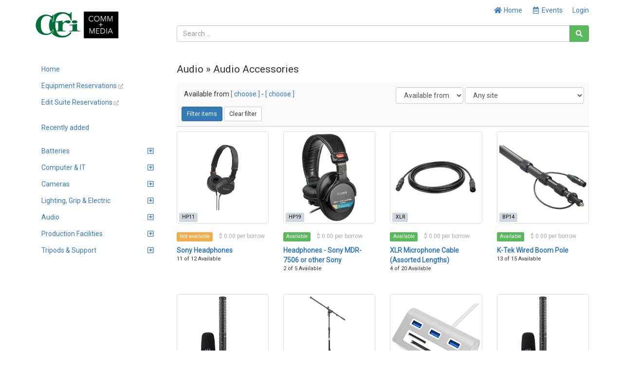

--- FILE ---
content_type: text/html; charset=UTF-8
request_url: https://ccri.lend-engine.com/products?tagId=8&section=audio
body_size: 52102
content:
<!DOCTYPE html>
<html lang="en">

<head>
    <meta charset="utf-8">
    <meta name="robots" content="all,follow">
    <meta name="googlebot" content="index,follow,snippet,archive">
    <meta name="viewport" content="width=device-width, initial-scale=1">
    <meta name="description" content="">

    <title>
                    CCRI Communication &amp; Media
            </title>

    <meta name="keywords" content="">

    <link rel="icon" type="image/png" sizes="96x96" href="/images/favicon/favicon-96x96.png"/>
    <link rel="apple-touch-icon" sizes="180x180" href="/images/favicon/apple-touch-icon.png"/>
    <link rel="manifest" href="/images/favicon/site.webmanifest"/>

    <link rel="stylesheet" href="/plugins/fullcalendar/core/main.min.css?busWEmbv5IVFhs2Hv2VgQJkv9YHYDlNhyqm6Q76dp0X1CrGsw">
    <link rel="stylesheet" href="/plugins/fullcalendar/daygrid/main.min.css?busWEmbv5IVFhs2Hv2VgQJkv9YHYDlNhyqm6Q76dp0X1CrGsw">
    <link rel="stylesheet" href="/plugins/fullcalendar/timegrid/main.min.css?busWEmbv5IVFhs2Hv2VgQJkv9YHYDlNhyqm6Q76dp0X1CrGsw">
    <link rel="stylesheet" href="/plugins/timepicker/timepicker.css?busWEmbv5IVFhs2Hv2VgQJkv9YHYDlNhyqm6Q76dp0X1CrGsw">

    <link rel="stylesheet" href="/bootstrap/css/bootstrap.min.css?busWEmbv5IVFhs2Hv2VgQJkv9YHYDlNhyqm6Q76dp0X1CrGsw">
    <link rel="stylesheet" href="/resources/css/member_site.css?busWEmbv5IVFhs2Hv2VgQJkv9YHYDlNhyqm6Q76dp0X1CrGsw">
    <link rel="stylesheet" href="/resources/css/bootstrap-social.css?busWEmbv5IVFhs2Hv2VgQJkv9YHYDlNhyqm6Q76dp0X1CrGsw">
    <link rel="stylesheet" href="/plugins/datatables/datatables.min.css?busWEmbv5IVFhs2Hv2VgQJkv9YHYDlNhyqm6Q76dp0X1CrGsw">
    <link rel="stylesheet" href="/resources/admin/css/plugins/dataTables.fontAwesome.css?busWEmbv5IVFhs2Hv2VgQJkv9YHYDlNhyqm6Q76dp0X1CrGsw">
    <link rel="stylesheet" href="/resources/admin/css/plugins/buttons.dataTables.min.css?busWEmbv5IVFhs2Hv2VgQJkv9YHYDlNhyqm6Q76dp0X1CrGsw">
    <link rel="stylesheet" href="/resources/admin/css/plugins/daterange.css?busWEmbv5IVFhs2Hv2VgQJkv9YHYDlNhyqm6Q76dp0X1CrGsw">
    <link rel="stylesheet" href="/resources/css/shared.css?busWEmbv5IVFhs2Hv2VgQJkv9YHYDlNhyqm6Q76dp0X1CrGsw">

    <style>
        /* WIDGET OVERRIDES */

:root {
    --primary-color: white;
}

html, body { height: 100%; }

#all { height: 100%; }

#top-navbar.include-logo,
#top-navbar.include-search {
    height: 106px;
}
#top-navbar.include-search {
    padding-bottom: 20px;
}

#top-navbar .navbar {
    margin-bottom: 0;
}

#top-navbar .navbar-toggle {
    margin-left: 15px;
    padding-right: 0;
}

#top-navbar .nav > li > a:hover,
#top-navbar .nav > li > a:focus {
    text-decoration: underline;
    background-color: inherit;
}

#top-navbar .navbar-right li:last-child a {
    padding-right: 0;
}

#top-navbar .single-mobile-menu a {
    padding-left: 0;
    padding-right: 0;
}

#theme-content {
    padding-top: 5px;
    padding-bottom: 15px;
    min-height: 50%;
}

#theme-content-row {
    padding-top: 15px;
    padding-bottom: 15px;
}

#theme-content-divider {
    border-top: 1px solid #ccc; margin-bottom: 15px;
}

#page-body {
    padding-bottom: 20px;
}

#theme-footer-divider {
    border-top: 1px solid #CCC;
    padding: 10px;
}

#theme-footer-row {
    padding-bottom: 40px;
}

#nav-org-name a {
    color: #000;
    padding-top: 10px;
    padding-bottom: 10px;
}
#nav-org-name img {
    max-height: 80px;
    max-width: 280px;
}

#footer {
    clear:left;
}

/* bootstrap overrides */

.nav-pills > li.active > a, .nav-pills > li.active > a:hover, .nav-pills > li.active > a:focus {
    background-color: #f4f4f4;
    color: #214d75;
}

/* account_menu */

#account-nav {
    margin-bottom: 15px;
    border-bottom: 1px solid #666;
    padding-bottom: 10px;
}

/* CUSTOM CSS */

/* Media query for small desktop screens */
@media screen and (max-width: 1200px) {
    #nav-org-name img {
        max-width: 230px;
    }
}

/* Media query for tablet screens */
@media screen and (max-width: 992px) {
    #nav-org-name img {
        max-width: 240px;
    }
}

/* Media query for mobile screens */
@media screen and (max-width: 767px) {
    header {
        background-color: #efefef;
    }
    #top-navbar.include-logo {
        height: auto;
    }
    #top-navbar.include-search {
        padding-bottom: 10px;
        height: 102px;
    }
    #nav-org-name {
        max-width: 50%;
    }
    #nav-org-name a {
        padding-top: 11px;
        padding-bottom: 11px;
    }
    #nav-org-name img {
        max-height: 34px;
        max-width: 140px;
    }
    #site-name {
        margin-top: 2px;
        line-height: 20px;
        font-size: 14px;
    }
    #theme-content-row {
        padding-top: 0;
    }
}


                .nav > li.site-editable {
            display: none;
        }
        .custom-nav .fa.site-editable {
            display: none;
        }
                .ft-repairs {
            ;
        }
        .ft-events {
            ;
        }
        .ft-impact {
            display: none;
        }
        .ft-lockers {
            display: none;
        }
    </style>
        <link rel="stylesheet" href="https://maxcdn.bootstrapcdn.com/font-awesome/4.7.0/css/font-awesome.min.css">
    <link rel="stylesheet" href="https://cdnjs.cloudflare.com/ajax/libs/font-awesome/5.15.3/css/all.min.css">

    <script>
        var stripePaymentMethodId = "0";
        var stripePaymentFee = "0.00";
        var stripePublicApiKey = "";
        var pendingPaymentType = "";
        var currencyIsoCode = "USD";
        var currencySymbol = "$";
        var minimumPaymentAmount = 0.00;
        var orgName = "CCRI Communication &amp; Media";
        var isAdmin = false;
        var userType = 'member';
        var selfCheckout = "0";
        var env = "prod";
        var parseMoneyExplanation = 'Separate decimals with a dot';

                var currentUserId  = 0;
        var accountBalance = 0;
        var creditLimit    = 0;
            </script>

    
    <script src="/resources/js/jQuery-3.6.0.min.js?busWEmbv5IVFhs2Hv2VgQJkv9YHYDlNhyqm6Q76dp0X1CrGsw"></script>
    <script src="/bootstrap/js/bootstrap.min.js?busWEmbv5IVFhs2Hv2VgQJkv9YHYDlNhyqm6Q76dp0X1CrGsw"></script>
    <script src="/resources/js/moment.js?busWEmbv5IVFhs2Hv2VgQJkv9YHYDlNhyqm6Q76dp0X1CrGsw"></script>
    <script src="/resources/js/member_site.js?busWEmbv5IVFhs2Hv2VgQJkv9YHYDlNhyqm6Q76dp0X1CrGsw"></script>
    <script src="/resources/js/shared.js?busWEmbv5IVFhs2Hv2VgQJkv9YHYDlNhyqm6Q76dp0X1CrGsw"></script>
    <script src="/resources/js/jquery.mark.min.js?busWEmbv5IVFhs2Hv2VgQJkv9YHYDlNhyqm6Q76dp0X1CrGsw"></script>
    <script src="/plugins/datatables/datatables.min.js?busWEmbv5IVFhs2Hv2VgQJkv9YHYDlNhyqm6Q76dp0X1CrGsw"></script>
    <script src="/resources/admin/js/plugins/datatables.buttons.html5.js?busWEmbv5IVFhs2Hv2VgQJkv9YHYDlNhyqm6Q76dp0X1CrGsw"></script>
    <script src="/resources/admin/js/plugins/daterangepicker.min.js?busWEmbv5IVFhs2Hv2VgQJkv9YHYDlNhyqm6Q76dp0X1CrGsw"></script>

    <script src="/js/payment.js?busWEmbv5IVFhs2Hv2VgQJkv9YHYDlNhyqm6Q76dp0X1CrGsw"></script>
    <script src="/plugins/fullcalendar/core/main.min.js?busWEmbv5IVFhs2Hv2VgQJkv9YHYDlNhyqm6Q76dp0X1CrGsw"></script>
    <script src="/plugins/fullcalendar/daygrid/main.min.js?busWEmbv5IVFhs2Hv2VgQJkv9YHYDlNhyqm6Q76dp0X1CrGsw"></script>
    <script src="/plugins/fullcalendar/timegrid/main.min.js?busWEmbv5IVFhs2Hv2VgQJkv9YHYDlNhyqm6Q76dp0X1CrGsw"></script>
    <script src="/plugins/fullcalendar/interaction/main.min.js?busWEmbv5IVFhs2Hv2VgQJkv9YHYDlNhyqm6Q76dp0X1CrGsw"></script>
    <script src="/plugins/timepicker/timepicker.js?busWEmbv5IVFhs2Hv2VgQJkv9YHYDlNhyqm6Q76dp0X1CrGsw"></script>
    <script src="/plugins/debounce/index.js?busWEmbv5IVFhs2Hv2VgQJkv9YHYDlNhyqm6Q76dp0X1CrGsw"></script>

    <script src='/plugins/fullcalendar/core/locales/en.js'></script>

    
            <!-- Settings font //-->
        <link href="https://fonts.googleapis.com/css?family=Roboto" rel="stylesheet">
        <style>
            body {  font-family: 'Roboto', serif;  }
        </style>
    
    
</head>

<body class="not-logged-in">


<style type="text/css">
    
            .admin-only { display: none; }
    </style>


    <div id="all">

        

<header
    id="top-navbar"
    class="
        include-search        include-logo    "
>
    <nav class="navbar">
        <div class="container" id="theme-header">
            <div class="navbar-header"><a href="#" class="navbar-toggle btn-link btn-template-main" data-toggle="collapse" data-target=".top-navbar-collapse">
                    Menu
                </a>
                <div id="nav-org-name">
                    <div id="org-logo">
            <a href="/" class="navbar-brand">
            <img alt="CCRI Communication &amp; Media" src="https://s3-us-west-2.amazonaws.com/lend-engine/ccri/site_images/6564c82fea9df-CCRI_Logo_cmmd-site-graphic.png" id="site-logo">
        </a>
    </div>
                </div>

                                                <ul class="visible-xs nav navbar-nav pull-right single-mobile-menu">
                                                                        <li><a href="/login">Login</a></li>
                                                            </ul>
            </div>

                        <div class="hidden-xs">
                <div class="collapse navbar-collapse top-navbar-collapse">
                    <ul class="nav navbar-nav navbar-right">
                        <li class="hidden-sm hidden-md">
                            <a href="/"><i class="fa fa-fw fa-home"></i> Home</a>
                        </li>
                        
                        
    <li><a href="/events" id="site-menu-events"><i class="far fa-fw fa-calendar-alt"></i> <span class="hidden-sm">Events</span></a></li>

        <li><a href="/login" id="site-menu-login">Login</a></li>
                    </ul>
                </div>
            </div>
        </div>
    </nav>

            <div class="container">
            <div class="row">
                <div class="col-md-9 col-md-offset-3 col-sm-8 col-sm-offset-4">
                    
            
<div id="search-box">
    <form method="get" role="search" action="/products">
        <div class="input-group">
            <input type="text" name="search" id="search-text" class="form-control" value=""
                   placeholder="Search ...">
            <span class="input-group-btn">
                <button type="submit" id="search-button" class="btn btn-success" aria-label="Search"><i class="fas fa-search"></i></button>
            </span>
        </div>
        <input type="hidden" name="from" value="">
        <input type="hidden" name="to" value="">
        <input type="hidden" name="siteFilterType" value="">
    </form>
</div>

                    </div>
            </div>
        </div>
    </header>

                        
        <div class="container" id="theme-content" style="clear: both">

            
                        <div class="row" id="theme-content-row">

                

<style>
    ul.menu-child {
        padding-left: 10px;
    }
    ul.menu-child li {
         list-style-type: none;
         padding-left: 0;
    }
    ul.menu-child li > a {
        padding: 6px 15px;
        display: block;
    }
    ul.menu-child li > a:hover {
        background-color: #f3f3f3;
    }
    ul.menu-child li.active > a {
        background-color: #f3f3f3;
    }
</style>

<script>
        $(document).ready(function(){
        $("#audio").collapse("show");
        window.setTimeout(setIcons, 400);
        $(document).on("click", ".submenu-label", function() {
            window.setTimeout(setIcons, 400);
        });
    });
    
    function setIcons() {
        $('ul.menu-child').each(function() {
            console.log( $(this) );
            if ($(this).hasClass('in')) {
                $(this).siblings('a').find('i').removeClass('fa-plus-square').addClass('fa-minus-square');
            } else {
                $(this).siblings('a').find('i').removeClass('fa-minus-square').addClass('fa-plus-square');
            }
        });
    }
</script>

        <div class="hidden-xs col-sm-3" role="navigation" id="leftnavbar">
        <div id="leftNavigation">
                    <ul class="nav nav-pills nav-stacked custom-nav" id="CustomPagesNav">
            
                <li class="first" id="page_1">        <a href="/home-1"><i class="fa fa-bars site-editable"></i>Home</a>        
    </li>

    
                <li class="" id="page_5">        <a href="https://forms.office.com/pages/responsepage.aspx?id=GzV1r-s3BUS_enMnzsOApRiWVr1o-oJOjMn6HPV9KaBUOEZMSDBKVVhRVVJBTEVZOUQ4SDg3TjBYWiQlQCN0PWcu" target="_blank"><i class="fa fa-bars site-editable"></i>Equipment Reservations <i class="fa fa-external-link-alt" style="font-size: 10px; color: #aaa; "></i></a>        
    </li>

    
                <li class="" id="page_6">        <a href="https://forms.office.com/r/7bCSUt9jEu" target="_blank"><i class="fa fa-bars site-editable"></i>Edit Suite Reservations <i class="fa fa-external-link-alt" style="font-size: 10px; color: #aaa; "></i></a>        
    </li>

    
                <li class="site-editable last" id="page_new">        <a href="/page/new"><i class="fa fa-plus site-editable"></i> Add new page/link</a>        
    </li>


    </ul>

            <br>
            <ul class="nav nav-pills nav-stacked items-nav" id="accordion1"><li class=""><a class="item-link" href="/products?show=recent">Recently added</a></li><li class=""><a class="item-link" href="/products?tagId=43"></a></li><li class="menu-parent" id="section_8"><a data-toggle="collapse" href="#left-navbar-8" data-parent="#accordion1" class="submenu-label">Batteries<i class="far fa-plus-square pull-right" style="margin: 3px"></i></a><ul id="left-navbar-8" class="collapse menu-child "><li class=""><a class="item-link" href="/products?sectionId=8">All Batteries</a></li><li class=""><a class="item-link" href="/products?tagId=19">Camera Battery</a></li><li class=""><a class="item-link" href="/products?tagId=25">Lighting Battery</a></li></ul></li><li class="menu-parent" id="section_9"><a data-toggle="collapse" href="#left-navbar-9" data-parent="#accordion1" class="submenu-label">Computer & IT<i class="far fa-plus-square pull-right" style="margin: 3px"></i></a><ul id="left-navbar-9" class="collapse menu-child "><li class=""><a class="item-link" href="/products?sectionId=9">All Computer & IT</a></li><li class=""><a class="item-link" href="/products?tagId=42">Adapters</a></li><li class=""><a class="item-link" href="/products?tagId=41">Laptops</a></li></ul></li><li class="menu-parent" id="section_2"><a data-toggle="collapse" href="#left-navbar-2" data-parent="#accordion1" class="submenu-label">Cameras<i class="far fa-plus-square pull-right" style="margin: 3px"></i></a><ul id="left-navbar-2" class="collapse menu-child "><li class=""><a class="item-link" href="/products?sectionId=2">All Cameras</a></li><li class=""><a class="item-link" href="/products?tagId=30">Mirrorless Cameras</a></li><li class=""><a class="item-link" href="/products?tagId=6">Camcorders</a></li><li class=""><a class="item-link" href="/products?tagId=28">Cinema Cameras</a></li><li class=""><a class="item-link" href="/products?tagId=2">DSLR Camera</a></li><li class=""><a class="item-link" href="/products?tagId=7">Lenses</a></li><li class=""><a class="item-link" href="/products?tagId=4">Camera Accessories</a></li></ul></li><li class="menu-parent" id="section_6"><a data-toggle="collapse" href="#left-navbar-6" data-parent="#accordion1" class="submenu-label">Lighting, Grip & Electric<i class="far fa-plus-square pull-right" style="margin: 3px"></i></a><ul id="left-navbar-6" class="collapse menu-child "><li class=""><a class="item-link" href="/products?sectionId=6">All Lighting, Grip & Electric</a></li><li class=""><a class="item-link" href="/products?tagId=44">Single Lights</a></li><li class=""><a class="item-link" href="/products?tagId=45">Stands</a></li><li class=""><a class="item-link" href="/products?tagId=9">Lighting Kits</a></li></ul></li><li class="menu-parent" id="section_1"><a data-toggle="collapse" href="#left-navbar-1" data-parent="#accordion1" class="submenu-label">Audio<i class="far fa-plus-square pull-right" style="margin: 3px"></i></a><ul id="left-navbar-1" class="collapse menu-child "><li class=""><a class="item-link" href="/products?sectionId=1">All Audio</a></li><li class="active"><a class="item-link" href="/products?tagId=8">Audio Accessories</a></li><li class=""><a class="item-link" href="/products?tagId=1">Audio Recorders</a></li><li class=""><a class="item-link" href="/products?tagId=5">Microphones</a></li></ul></li><li class="menu-parent" id="section_5"><a data-toggle="collapse" href="#left-navbar-5" data-parent="#accordion1" class="submenu-label">Production Facilities<i class="far fa-plus-square pull-right" style="margin: 3px"></i></a><ul id="left-navbar-5" class="collapse menu-child "><li class=""><a class="item-link" href="/products?sectionId=5">All Production Facilities</a></li><li class=""><a class="item-link" href="/products?tagId=18">Classroom</a></li><li class=""><a class="item-link" href="/products?tagId=17">Media Production Suite (Individu</a></li></ul></li><li class="menu-parent" id="section_3"><a data-toggle="collapse" href="#left-navbar-3" data-parent="#accordion1" class="submenu-label">Tripods & Support<i class="far fa-plus-square pull-right" style="margin: 3px"></i></a><ul id="left-navbar-3" class="collapse menu-child "><li class=""><a class="item-link" href="/products?sectionId=3">All Tripods & Support</a></li><li class=""><a class="item-link" href="/products?tagId=26">Tripods</a></li></ul></li></ul>
        </div>
        <br>
    </div>

<div class="visible-xs" role="navigation" id="leftnavbar">
    <div class="navbar-collapse collapse top-navbar-collapse" id="leftNavigation">
        <ul class="nav navbar-nav navbar-right">
            
    <li><a href="/events" id="site-menu-events"><i class="far fa-fw fa-calendar-alt"></i> <span class="hidden-sm">Events</span></a></li>

        <li><a href="/login" id="site-menu-login">Login</a></li>
        </ul>
                            <ul class="nav navbar-nav custom-nav" id="CustomPagesNav">
            
                <li class="first" id="page_1">        <a href="/home-1"><i class="fa fa-bars site-editable"></i>Home</a>        
    </li>

    
                <li class="" id="page_5">        <a href="https://forms.office.com/pages/responsepage.aspx?id=GzV1r-s3BUS_enMnzsOApRiWVr1o-oJOjMn6HPV9KaBUOEZMSDBKVVhRVVJBTEVZOUQ4SDg3TjBYWiQlQCN0PWcu" target="_blank"><i class="fa fa-bars site-editable"></i>Equipment Reservations <i class="fa fa-external-link-alt" style="font-size: 10px; color: #aaa; "></i></a>        
    </li>

    
                <li class="" id="page_6">        <a href="https://forms.office.com/r/7bCSUt9jEu" target="_blank"><i class="fa fa-bars site-editable"></i>Edit Suite Reservations <i class="fa fa-external-link-alt" style="font-size: 10px; color: #aaa; "></i></a>        
    </li>

    
                <li class="site-editable last" id="page_new">        <a href="/page/new"><i class="fa fa-plus site-editable"></i> Add new page/link</a>        
    </li>


    </ul>

            <ul class="nav navbar-nav items-nav" id="accordion1"><li class=""><a class="item-link" href="/products?show=recent">Recently added</a></li><li class=""><a class="item-link" href="/products?tagId=43"></a></li><li class="menu-parent" id="section_8"><a data-toggle="collapse" href="#top-navbar-8" data-parent="#accordion1" class="submenu-label">Batteries<i class="far fa-plus-square pull-right" style="margin: 3px"></i></a><ul id="top-navbar-8" class="collapse menu-child "><li class=""><a class="item-link" href="/products?sectionId=8">All Batteries</a></li><li class=""><a class="item-link" href="/products?tagId=19">Camera Battery</a></li><li class=""><a class="item-link" href="/products?tagId=25">Lighting Battery</a></li></ul></li><li class="menu-parent" id="section_9"><a data-toggle="collapse" href="#top-navbar-9" data-parent="#accordion1" class="submenu-label">Computer & IT<i class="far fa-plus-square pull-right" style="margin: 3px"></i></a><ul id="top-navbar-9" class="collapse menu-child "><li class=""><a class="item-link" href="/products?sectionId=9">All Computer & IT</a></li><li class=""><a class="item-link" href="/products?tagId=42">Adapters</a></li><li class=""><a class="item-link" href="/products?tagId=41">Laptops</a></li></ul></li><li class="menu-parent" id="section_2"><a data-toggle="collapse" href="#top-navbar-2" data-parent="#accordion1" class="submenu-label">Cameras<i class="far fa-plus-square pull-right" style="margin: 3px"></i></a><ul id="top-navbar-2" class="collapse menu-child "><li class=""><a class="item-link" href="/products?sectionId=2">All Cameras</a></li><li class=""><a class="item-link" href="/products?tagId=30">Mirrorless Cameras</a></li><li class=""><a class="item-link" href="/products?tagId=6">Camcorders</a></li><li class=""><a class="item-link" href="/products?tagId=28">Cinema Cameras</a></li><li class=""><a class="item-link" href="/products?tagId=2">DSLR Camera</a></li><li class=""><a class="item-link" href="/products?tagId=7">Lenses</a></li><li class=""><a class="item-link" href="/products?tagId=4">Camera Accessories</a></li></ul></li><li class="menu-parent" id="section_6"><a data-toggle="collapse" href="#top-navbar-6" data-parent="#accordion1" class="submenu-label">Lighting, Grip & Electric<i class="far fa-plus-square pull-right" style="margin: 3px"></i></a><ul id="top-navbar-6" class="collapse menu-child "><li class=""><a class="item-link" href="/products?sectionId=6">All Lighting, Grip & Electric</a></li><li class=""><a class="item-link" href="/products?tagId=44">Single Lights</a></li><li class=""><a class="item-link" href="/products?tagId=45">Stands</a></li><li class=""><a class="item-link" href="/products?tagId=9">Lighting Kits</a></li></ul></li><li class="menu-parent" id="section_1"><a data-toggle="collapse" href="#top-navbar-1" data-parent="#accordion1" class="submenu-label">Audio<i class="far fa-plus-square pull-right" style="margin: 3px"></i></a><ul id="top-navbar-1" class="collapse menu-child "><li class=""><a class="item-link" href="/products?sectionId=1">All Audio</a></li><li class="active"><a class="item-link" href="/products?tagId=8">Audio Accessories</a></li><li class=""><a class="item-link" href="/products?tagId=1">Audio Recorders</a></li><li class=""><a class="item-link" href="/products?tagId=5">Microphones</a></li></ul></li><li class="menu-parent" id="section_5"><a data-toggle="collapse" href="#top-navbar-5" data-parent="#accordion1" class="submenu-label">Production Facilities<i class="far fa-plus-square pull-right" style="margin: 3px"></i></a><ul id="top-navbar-5" class="collapse menu-child "><li class=""><a class="item-link" href="/products?sectionId=5">All Production Facilities</a></li><li class=""><a class="item-link" href="/products?tagId=18">Classroom</a></li><li class=""><a class="item-link" href="/products?tagId=17">Media Production Suite (Individu</a></li></ul></li><li class="menu-parent" id="section_3"><a data-toggle="collapse" href="#top-navbar-3" data-parent="#accordion1" class="submenu-label">Tripods & Support<i class="far fa-plus-square pull-right" style="margin: 3px"></i></a><ul id="top-navbar-3" class="collapse menu-child "><li class=""><a class="item-link" href="/products?sectionId=3">All Tripods & Support</a></li><li class=""><a class="item-link" href="/products?tagId=26">Tripods</a></li></ul></li></ul>
            </div>
</div>

                <div class="col-sm-9" id="page-body">

                    


                            

<h2>Audio &raquo; Audio Accessories</h2>


<div id="item-list-filter">
    
    <form method="GET" id="filterForm">
        <input type="hidden" name="tagId" value="8">
        <input type="hidden" name="section" value="audio">
        <input type="hidden" name="locationId" value="">
        <input type="hidden" name="search" value="">
        <input type="hidden" name="see_variations" value="">
        <input type="hidden" name="sortBy" value="">
        <input type="hidden" name="sortDir" value="">
        <input type="hidden" name="from" id="from-date" value="">
        <input type="hidden" name="to" id="to-date" value="">
        <input type="hidden" name="e" value="">
        <input type="hidden" name="show" value="">

        <div class="row" id="site-and-date-filter" style="padding-bottom: 6px;">
            <div class="col-sm-6 item-filter-dates" style="padding: 4px 20px; ">
                Available from
                <a href="javascript:void(0);" id="from-date-picker">[ choose ]</a>
                -
                <a href="javascript:void(0);" id="to-date-picker">[ choose ]</a>
            </div>

                            <div class="col-sm-6 multi-site form-inline" style="text-align: right;">
                    <select name="siteFilterType" class="form-control" id="siteFilterType">
                        <option value="avail" >Available from</option>
                        <option value="in" >Currently at</option>
                    </select>
                    <select name="siteId" class="form-control" id="siteId">
                                                    <option  value="all">
                                Any site
                            </option>
                                                    <option  value="1">
                                0526 Studio
                            </option>
                                                    <option  value="2">
                                6561 EDC
                            </option>
                                                    <option  value="5">
                                Media Production Suites (0530)
                            </option>
                                                    <option  value="4">
                                Permanent Install
                            </option>
                                            </select>
                </div>
                    </div>

        <div class="row">
            <div class="col-xs-12">
                <button type="submit" id="filterItemsButton" class="btn btn-primary btn-sm">
                    Filter items
                </button>
                <button type="submit" id="clearFilter" class="btn btn-default btn-sm">
                    Clear filter
                </button>
                            </div>
        </div>

    </form>

</div>

<div class="clearfix"></div>

<style>
    .hover-actions {
        position: absolute;
        top: 4px;
        left: 4px;
        display:none;
    }
</style>

<!-- modal loaded after successful items list basket add -->
<div id="itemAddedModal" class="modal fade" role="dialog">
    <div class="modal-dialog">
        <div class="modal-content">
            <div class="modal-body">
                <div class="alert alert-success" id="modalItemSuccess">
                    Item added to basket OK
                </div>
                <div class="alert alert-danger" id="modalItemDanger" style="display: none">
                    Error
                </div>
            </div>
            <div class="modal-footer">
                <button type="button" class="btn btn-default pull-left" data-dismiss="modal">Continue browsing</button>
                <a href="/basket" class="btn btn-success" >Go to basket</a>
            </div>
        </div>
    </div>
</div>

    <div class="row products" id="site-item-list">
        
            
            
            <div class="col-md-3 col-sm-6 col-xs-6">
                <div class="product site-item-tile">

                    <div class="img-thumbnail img-responsive">

                        
                        <a href="/product/1012"  aria-label="Sony Headphones">
                                                            <img loading="lazy" src="https://s3-us-west-2.amazonaws.com/lend-engine/ccri/large/601433fda226a.jpg" alt="" class="img-responsive image1">
                                                    </a>

                        <span class="sku-label">
                            <label class="label bg-gray">HP11</label>
                        </span>
                    </div>

                    <div class="text" style="min-height: 140px">

                        <div style="padding: 10px 0">

                                                                                                <span class="label label-warning">Not available</span>
                                                            
                            
                                <span class="item-list-fee">
                                    
    $ 0.00

    per borrow
                                </span>

                                                    </div>

                        <strong>
                                                        <a href="/product/1012" >
                                Sony Headphones
                            </a>
                                                            <div style="font-weight: normal; font-size: 11px;" class="item-list-qty">
                                    11 of 12 Available
                                </div>
                            
                            <div class="item-list-serial">
                                                            </div>
                        </strong>

                                                                                                </div>
                    <!-- /.text -->
                </div>
            </div>
                    
            
            
            <div class="col-md-3 col-sm-6 col-xs-6">
                <div class="product site-item-tile">

                    <div class="img-thumbnail img-responsive">

                        
                        <a href="/product/1205"  aria-label="Headphones - Sony MDR-7506 or other Sony">
                                                            <img loading="lazy" src="https://s3-us-west-2.amazonaws.com/lend-engine/ccri/large/61f97652ca8ff.jpg" alt="" class="img-responsive image1">
                                                    </a>

                        <span class="sku-label">
                            <label class="label bg-gray">HP19</label>
                        </span>
                    </div>

                    <div class="text" style="min-height: 140px">

                        <div style="padding: 10px 0">

                                                                                                <span class="label label-success">Available</span>
                                                            
                            
                                <span class="item-list-fee">
                                    
    $ 0.00

    per borrow
                                </span>

                                                    </div>

                        <strong>
                                                        <a href="/product/1205" >
                                Headphones - Sony MDR-7506 or other Sony
                            </a>
                                                            <div style="font-weight: normal; font-size: 11px;" class="item-list-qty">
                                    2 of 5 Available
                                </div>
                            
                            <div class="item-list-serial">
                                                            </div>
                        </strong>

                                                                                                </div>
                    <!-- /.text -->
                </div>
            </div>
                    
            
            
            <div class="col-md-3 col-sm-6 col-xs-6">
                <div class="product site-item-tile">

                    <div class="img-thumbnail img-responsive">

                        
                        <a href="/product/1451"  aria-label="XLR Microphone Cable (Assorted Lengths)">
                                                            <img loading="lazy" src="https://s3-us-west-2.amazonaws.com/lend-engine/ccri/large/6109887331402.jpg" alt="" class="img-responsive image1">
                                                    </a>

                        <span class="sku-label">
                            <label class="label bg-gray">XLR</label>
                        </span>
                    </div>

                    <div class="text" style="min-height: 140px">

                        <div style="padding: 10px 0">

                                                                                                <span class="label label-success">Available</span>
                                                            
                            
                                <span class="item-list-fee">
                                    
    $ 0.00

    per borrow
                                </span>

                                                    </div>

                        <strong>
                                                        <a href="/product/1451" >
                                XLR Microphone Cable (Assorted Lengths)
                            </a>
                                                            <div style="font-weight: normal; font-size: 11px;" class="item-list-qty">
                                    4 of 20 Available
                                </div>
                            
                            <div class="item-list-serial">
                                                            </div>
                        </strong>

                                                                                                </div>
                    <!-- /.text -->
                </div>
            </div>
                    
            
            
            <div class="col-md-3 col-sm-6 col-xs-6">
                <div class="product site-item-tile">

                    <div class="img-thumbnail img-responsive">

                        
                        <a href="/product/1498"  aria-label="K-Tek Wired Boom Pole">
                                                            <img loading="lazy" src="https://s3-us-west-2.amazonaws.com/lend-engine/ccri/large/634597b2e8c93.jpg" alt="" class="img-responsive image1">
                                                    </a>

                        <span class="sku-label">
                            <label class="label bg-gray">BP14</label>
                        </span>
                    </div>

                    <div class="text" style="min-height: 140px">

                        <div style="padding: 10px 0">

                                                                                                <span class="label label-success">Available</span>
                                                            
                            
                                <span class="item-list-fee">
                                    
    $ 0.00

    per borrow
                                </span>

                                                    </div>

                        <strong>
                                                        <a href="/product/1498" >
                                K-Tek Wired Boom Pole
                            </a>
                                                            <div style="font-weight: normal; font-size: 11px;" class="item-list-qty">
                                    13 of 15 Available
                                </div>
                            
                            <div class="item-list-serial">
                                                            </div>
                        </strong>

                                                                                                </div>
                    <!-- /.text -->
                </div>
            </div>
                    
            
            
            <div class="col-md-3 col-sm-6 col-xs-6">
                <div class="product site-item-tile">

                    <div class="img-thumbnail img-responsive">

                        
                        <a href="/product/1626"  aria-label="RODE NTG 2 Shotgun Mic">
                                                            <img loading="lazy" src="https://s3-us-west-2.amazonaws.com/lend-engine/ccri/large/6351210c8e9f2.jpg" alt="" class="img-responsive image1">
                                                    </a>

                        <span class="sku-label">
                            <label class="label bg-gray">SG21</label>
                        </span>
                    </div>

                    <div class="text" style="min-height: 140px">

                        <div style="padding: 10px 0">

                                                                                                <span class="label label-success">Available</span>
                                                            
                            
                                <span class="item-list-fee">
                                    
    $ 0.00

    per borrow
                                </span>

                                                    </div>

                        <strong>
                                                        <a href="/product/1626" >
                                RODE NTG 2 Shotgun Mic
                            </a>
                            
                            <div class="item-list-serial">
                                                            </div>
                        </strong>

                                                                                                </div>
                    <!-- /.text -->
                </div>
            </div>
                    
            
            
            <div class="col-md-3 col-sm-6 col-xs-6">
                <div class="product site-item-tile">

                    <div class="img-thumbnail img-responsive">

                        
                        <a href="/product/1641"  aria-label="Microphone Boom Stand">
                                                            <img loading="lazy" src="https://s3-us-west-2.amazonaws.com/lend-engine/ccri/large/62bd6fea1daae.jpg" alt="" class="img-responsive image1">
                                                    </a>

                        <span class="sku-label">
                            <label class="label bg-gray">MS15</label>
                        </span>
                    </div>

                    <div class="text" style="min-height: 140px">

                        <div style="padding: 10px 0">

                                                                                                <span class="label label-warning">Not available</span>
                                                            
                            
                                <span class="item-list-fee">
                                    
    $ 0.00

    per borrow
                                </span>

                                                    </div>

                        <strong>
                                                        <a href="/product/1641" >
                                Microphone Boom Stand
                            </a>
                                                            <div style="font-weight: normal; font-size: 11px;" class="item-list-qty">
                                    0 of 15 Available
                                </div>
                            
                            <div class="item-list-serial">
                                                            </div>
                        </strong>

                                                                                                </div>
                    <!-- /.text -->
                </div>
            </div>
                    
            
            
            <div class="col-md-3 col-sm-6 col-xs-6">
                <div class="product site-item-tile">

                    <div class="img-thumbnail img-responsive">

                        
                        <a href="/product/1692"  aria-label="Sabrent USB-A Card Reader/Hub">
                                                            <img loading="lazy" src="https://s3-us-west-2.amazonaws.com/lend-engine/ccri/large/674f595c805b7.jpg" alt="" class="img-responsive image1">
                                                    </a>

                        <span class="sku-label">
                            <label class="label bg-gray">CRD11</label>
                        </span>
                    </div>

                    <div class="text" style="min-height: 140px">

                        <div style="padding: 10px 0">

                                                                                                <span class="label label-success">Available</span>
                                                            
                            
                                <span class="item-list-fee">
                                    
    $ 0.00

    per borrow
                                </span>

                                                    </div>

                        <strong>
                                                        <a href="/product/1692" >
                                Sabrent USB-A Card Reader/Hub
                            </a>
                                                            <div style="font-weight: normal; font-size: 11px;" class="item-list-qty">
                                    6 of 6 Available
                                </div>
                            
                            <div class="item-list-serial">
                                                            </div>
                        </strong>

                                                                                                </div>
                    <!-- /.text -->
                </div>
            </div>
                    
            
            
            <div class="col-md-3 col-sm-6 col-xs-6">
                <div class="product site-item-tile">

                    <div class="img-thumbnail img-responsive">

                        
                        <a href="/product/1693"  aria-label="RODE NTG 2 Shotgun Mic">
                                                            <img loading="lazy" src="https://s3-us-west-2.amazonaws.com/lend-engine/ccri/large/6351210c8e9f2.jpg" alt="" class="img-responsive image1">
                                                    </a>

                        <span class="sku-label">
                            <label class="label bg-gray">SG13</label>
                        </span>
                    </div>

                    <div class="text" style="min-height: 140px">

                        <div style="padding: 10px 0">

                                                                                                <span class="label label-success">Available</span>
                                                            
                            
                                <span class="item-list-fee">
                                    
    $ 0.00

    per borrow
                                </span>

                                                    </div>

                        <strong>
                                                        <a href="/product/1693" >
                                RODE NTG 2 Shotgun Mic
                            </a>
                            
                            <div class="item-list-serial">
                                                            </div>
                        </strong>

                                                                                                </div>
                    <!-- /.text -->
                </div>
            </div>
                    
            
            
            <div class="col-md-3 col-sm-6 col-xs-6">
                <div class="product site-item-tile">

                    <div class="img-thumbnail img-responsive">

                        
                        <a href="/product/1715"  aria-label="Sony Headphones">
                                                            <img loading="lazy" src="https://s3-us-west-2.amazonaws.com/lend-engine/ccri/large/601433fda226a.jpg" alt="" class="img-responsive image1">
                                                    </a>

                        <span class="sku-label">
                            <label class="label bg-gray">HP 25</label>
                        </span>
                    </div>

                    <div class="text" style="min-height: 140px">

                        <div style="padding: 10px 0">

                                                                                                <span class="label label-success">Available</span>
                                                            
                            
                                <span class="item-list-fee">
                                    
    $ 0.00

    per borrow
                                </span>

                                                    </div>

                        <strong>
                                                        <a href="/product/1715" >
                                Sony Headphones
                            </a>
                                                            <div style="font-weight: normal; font-size: 11px;" class="item-list-qty">
                                    11 of 12 Available
                                </div>
                            
                            <div class="item-list-serial">
                                                            </div>
                        </strong>

                                                                                                </div>
                    <!-- /.text -->
                </div>
            </div>
                        </div>

    <div id="paginator" style="border-top: 1px solid #ccc; padding: 15px;">

        <span class="pull-left">
            Showing 1 to 9 of 9 items
            by
                        <a href="/products?tagId=8&amp;sortBy=item.name&amp;sortDir=ASC">
                                    name
                            </a> |

            <a href="/products?tagId=8&amp;sortBy=item.sku&amp;sortDir=ASC">
                                    code
                            </a>
                    </span>

        
    </div>


<script>
    $(".site-item-tile").hover(function() {
        $(this).find(".hover-actions").show();
    }, function() {
        $(this).find(".hover-actions").hide();
    });

    </script>
<script>
    $(document).ready(function () {

        var itemAddedModal = $("#itemAddedModal");

        $("#clearFilter").on("click", function() {
            $('#filterForm input').val('');
            $('#filterForm select').val('');
            $("#filterForm").submit();
        });

        $("#filterForm select").on("change", function() {
            $("#filterItemsButton").text("Filtering ...");
            $("#filterForm").submit();
        });

        $(".btn-quickadd").on('click', function() {
            $.getJSON("/basket/add/"+$(this).data('id')+"?qa=1", function(data) {
                if (data.status == "OK") {
                    $("#modalItemSuccess").html(data.message).show();
                    $("#modalItemDanger").hide();
                    $("#addButton"+data.itemId).text("Added").css('backgroundColor', "#5cb85c").css("borderColor", "#5cb85c");
                    $("#basketItemCount").text(data.items); // update the menu at top of page
                } else {
                    $("#modalItemSuccess").hide();
                    $("#modalItemDanger").html(data.status).show();
                }
                itemAddedModal.modal();
            });
        });

        $("#useBasketDates").on("click", function() {
                    });

        var fromDate = $("#from-date-picker");
        fromDate.dateRangePicker({
            format: 'YYYY-MM-DD',
            autoClose: true,
            singleDate: true,
            singleMonth: true,
            showShortcuts: true
        }).bind('datepicker-open', function (event, obj) {
            // adjust if datepicker is outside viewport
            const $datePicker = obj.relatedTarget;
            const datePickerRight = ($datePicker.offset().left + $datePicker.outerWidth());
            const windowRight = ($(window).scrollLeft() + $(window).width());
            const safetyMargin = 25; // e.g. for scrollbar
            if (datePickerRight > windowRight) {
                $datePicker.css({
                    left: ($datePicker.offset().left - (datePickerRight - windowRight + safetyMargin)) + 'px',
                });
            }
        }).bind('datepicker-change', function (event, obj) {
            $("#from-date").val(moment(obj.date1).format('YYYY-MM-DD'));
            $("#from-date-picker").text(moment(obj.date1).format('ddd D MMM'));
        });

        var toDate = $("#to-date-picker");
        toDate.dateRangePicker({
            format: 'YYYY-MM-DD',
            autoClose: true,
            singleDate: true,
            singleMonth: true,
            showShortcuts: true
        }).bind('datepicker-open', function (event, obj) {
            // adjust if datepicker is outside viewport
            const $datePicker = obj.relatedTarget;
            const datePickerRight = ($datePicker.offset().left + $datePicker.outerWidth());
            const windowRight = ($(window).scrollLeft() + $(window).width());
            const safetyMargin = 25; // e.g. for scrollbar
            if (datePickerRight > windowRight) {
                $datePicker.css({
                    left: ($datePicker.offset().left - (datePickerRight - windowRight + safetyMargin)) + 'px',
                });
            }
        }).bind('datepicker-change', function (event, obj) {
            $("#to-date").val(moment(obj.date1).format('YYYY-MM-DD'));
            $("#to-date-picker").text(moment(obj.date1).format('ddd D MMM'));
        });

        // Set the pickup time and location if we already have a basket
        
        
    });
</script>


                </div>

            </div>
            
        </div>

        <footer id="footer">

            <div class="container" id="theme-footer">

                <div class="footer-div" id="theme-footer-divider"></div>

                <div class="row footer-block" id="theme-footer-row">

                    <div class="col-sm-4">
                        
<strong>CCRI Communication &amp; Media</strong>
<br><a href="mailto:filmequipment@ccri.edu">filmequipment@ccri.edu</a><br>
<a href="/sites">Find us / opening hours</a>
                                                    <br><br>
                            Powered by
                            <a href="http://www.lend-engine.com" target="_blank">The Lend Engine</a>
                                            </div>

                    <div class="col-sm-4">
                        
                    </div>

                    <div class="col-sm-4">
                        
                        
    
                        </div>

                </div>
            </div>
        </footer>

    </div>

<div
    class="modal fade"
    id="modal-wrapper"
    role="dialog"
    aria-labelledby="mySmallModalLabel"
    data-unsaved-changes-warning="You have are unsaved changes in this form. Do you want to discard those?"
></div>

<div id="overlay">
    <div id="overlayText">...</div>
</div>




</body>

</html>
